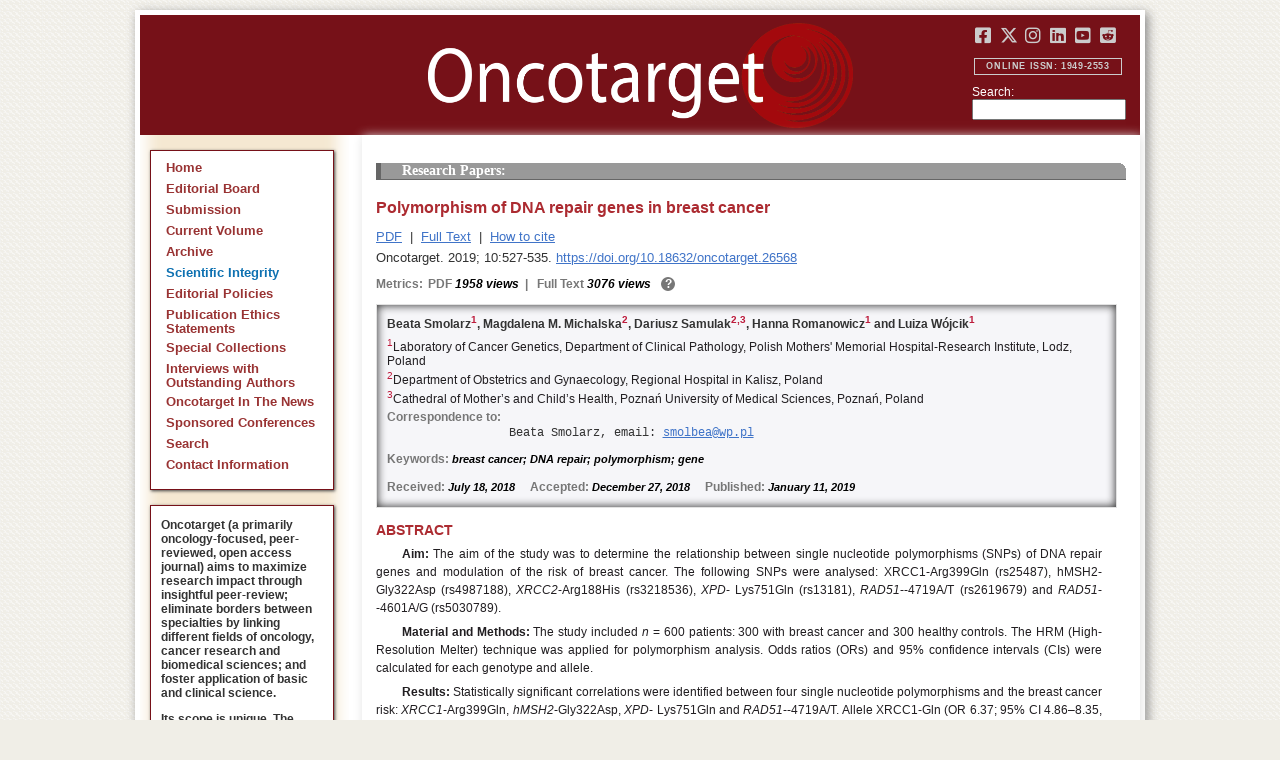

--- FILE ---
content_type: text/html; charset=utf-8
request_url: https://www.oncotarget.com/article/26568/
body_size: 10329
content:


<?xml version="1.0" encoding="UTF-8"?>
<!DOCTYPE html PUBLIC "-//W3C//DTD XHTML 1.0 Transitional//EN" "http://www.w3.org/TR/xhtml1/DTD/xhtml1-transitional.dtd">
<html xmlns="http://www.w3.org/1999/xhtml" lang="en">
<head>
	

    
    <script>
     // <!-- Google Tag Manager -->
    (function(w,d,s,l,i){w[l]=w[l]||[];w[l].push({'gtm.start':
    new Date().getTime(),event:'gtm.js'});var f=d.getElementsByTagName(s)[0],
    j=d.createElement(s),dl=l!='dataLayer'?'&l='+l:'';j.async=true;j.src=
    'https://www.googletagmanager.com/gtm.js?id='+i+dl;f.parentNode.insertBefore(j,f);
    })(window,document,'script','dataLayer','GTM-KXPN39');
    //<!-- End Google Tag Manager -->
    </script>
    

    <title>Polymorphism of DNA repair genes in breast cancer | Oncotarget</title>

    

	<meta http-equiv="Content-Type" content="text/html; charset=utf-8" />

    <meta name="description" content="https://doi.org/10.18632/oncotarget.26568 Beata Smolarz, Magdalena M. Michalska, Dariusz Samulak, Hanna Romanowicz, Luiza Wójcik" />

    
	

	<link rel="icon" href="https://www.oncotarget.com/favicon.ico" />

	
	<meta name="dc.creator" content="Beata Smolarz"/>
	<meta name="dc.creator" content="Magdalena M. Michalska"/>
	<meta name="dc.creator" content="Dariusz Samulak"/>
	<meta name="dc.creator" content="Hanna Romanowicz"/>
	<meta name="dc.creator" content="Luiza Wójcik"/>
	<meta name="dc.date" scheme="ISO8601" content="2019-01-11"/>
	<meta name="dc.date.created" scheme="ISO8601" content="2019-01-11"/>
    <meta name="dc.date.datesubmitted" scheme="ISO8601" content="2019-01-03"/>
		<meta name="dc.date.issued" scheme="ISO8601" content="2019-01-11"/>
	<meta name="dc.date.modified" scheme="ISO8601" content="2019-01-11"/>
	<meta name="dc.description" xml:lang="en" content="  //      Beata Smolarz 1 , Magdalena M. Michalska 2 , Dariusz Samulak 2,  3 , Hanna Romanowicz 1  and Luiza W&amp;oacute;jcik 1     1 Laboratory of Cancer Genetics, Department of Clinical Pathology, Polish Mothers&#039; Memorial Hospital-Research Institute, Lodz, Poland    2 Department of Obstetrics and Gynaecology, Regional Hospital in Kalisz, Poland    3 Cathedral of Mother&amp;rsquo;s and Child&amp;rsquo;s Health, Poznań University of Medical Sciences, Poznań, Poland   Correspondence to:   Beata Smolarz, email:  smolbea@wp.pl     Keywords:  breast cancer; DNA repair; polymorphism; gene    Received:  July 18, 2018&amp;nbsp;&amp;nbsp;&amp;nbsp;&amp;nbsp;&amp;nbsp; Accepted:  December 27, 2018&amp;nbsp;&amp;nbsp;&amp;nbsp;&amp;nbsp;&amp;nbsp; Published:  January 11, 2019     ABSTRACT    Aim:  The aim of the study was to determine the relationship between single nucleotide polymorphisms (SNPs) of DNA repair genes and modulation of the risk of breast cancer. The following SNPs were analysed: XRCC1-Arg399Gln (rs25487), hMSH2-Gly322Asp (rs4987188),  XRCC2 -Arg188His (rs3218536),  XPD - Lys751Gln (rs13181),  RAD51 --4719A/T (rs2619679) and  RAD51 --4601A/G (rs5030789).    Material and Methods:  The study included  n  = 600 patients: 300 with breast cancer and 300 healthy controls. The HRM (High-Resolution Melter) technique was applied for polymorphism analysis. Odds ratios (ORs) and 95% confidence intervals (CIs) were calculated for each genotype and allele.    Results:  Statistically significant correlations were identified between four single nucleotide polymorphisms and the breast cancer risk:  XRCC1 -Arg399Gln,  hMSH2 -Gly322Asp,  XPD - Lys751Gln and  RAD51 --4719A/T. Allele XRCC1-Gln (OR 6.37; 95% CI 4.86&amp;ndash;8.35,  p  &amp;lt; .0001),  hMSH2 -Asp (OR 4.41; 95% CI 3.43&amp;ndash;5.67,  p  &amp;lt; .0001), XPD -Gln (OR 2.56; 95% CI 2.02&amp;ndash;3.25,  p  &amp;lt; .0001) and  RAD51 -T genes (OR 1.44; 95% CI 1.15&amp;ndash;1.80,  p  = 0.002) strongly correlated with breast carcinoma. No relationship was observed between the studied polymorphisms and the cancer progression grade according to Scarf-Bloom-Richardson classification.    Conclusions:  The results implies that polymorphisms of DNA repair genes may be associated with breast cancer occurrence. "/>
	<meta name="dc.format" scheme="IMT" content="application/pdf"/>
	<meta name="dc.format" scheme="IMT" content="text/html"/>
	<meta name="dc.identifier" content="https://doi.org/10.18632/oncotarget.26568"/>
	<meta name="dc.identifier.pagenumber" content="527-535"/>
	<meta name="citation_doi" content="10.18632/oncotarget.26568"/>
	<meta name="dc.identifier.uri" content="https://www.oncotarget.com/article/26568/"/>
	<meta name="dc.language" scheme="ISO639-1" content=""/>
	<meta name="dc.source" content="Oncotarget"/>
	<meta name="dc.source.issn" content="1949-2553"/>
<meta name="dc.source.uri" content="https://www.oncotarget.com/"/>
	<meta name="dc.source.issue" content="4"/>
<meta name="dc.source.volume" content="10"/>
					<meta name="dc.title" content="Polymorphism of DNA repair genes in breast cancer"/>
	
<meta name="dc.type" content="Text.Serial.Journal"/>
<meta name="dc.type.articletype" content="Research Papers"/>


<!-- OGP -->
	<meta property="og:type"  content="article" />
	<meta property="og:title" content="Polymorphism of DNA repair genes in breast cancer | Oncotarget" />
				<meta property="og:description" content="https://doi.org/10.18632/oncotarget.26568 Beata Smolarz, Magdalena M. Michalska, Dariusz Samulak, Hanna Romanowicz, Luiza Wójcik"/>
		<meta property="og:url"   content="https://www.oncotarget.com/article/26568/" />
	<meta property="og:image" content="https://www.oncotarget.com/images/oncotarget-logo-square.png"  />
<!-- /OGP --><!-- Twitter Card -->
<meta name="twitter:card" content="summary" />
<meta name="twitter:site" content="@Oncotarget" />
<meta name="twitter:title" content="Polymorphism of DNA repair genes in breast cancer | Oncotarget" />
  <meta name="twitter:description" content="https://doi.org/10.18632/oncotarget.26568 Beata Smolarz, Magdalena M. Michalska, Dariusz Samulak, Hanna Romanowicz, Luiza Wójcik"/>
<meta name="twitter:image" content="https://www.oncotarget.com/images/oncotarget-logo-square.png"  />
<!-- /Twitter Card -->		<meta name="gs_meta_revision" content="1.1" />
	<meta name="citation_journal_title" content="Oncotarget"/>
	<meta name="citation_issn" content="1949-2553"/>
	<meta name="citation_author" content="Beata Smolarz"/>
		
	<meta name="citation_author" content="Magdalena M. Michalska"/>
		
	<meta name="citation_author" content="Dariusz Samulak"/>
		
	<meta name="citation_author" content="Hanna Romanowicz"/>
		
	<meta name="citation_author" content="Luiza Wójcik"/>
		
	<meta name="citation_authors" content="Smolarz, Beata; Michalska, Magdalena M.; Samulak, Dariusz; Romanowicz, Hanna; Wójcik, Luiza"/>
	<meta name="citation_title" content="Polymorphism of DNA repair genes in breast cancer"/>
	<meta name="citation_publication_date" content="2019-01-11"/>
	<meta name="citation_volume" content="10"/>
			<meta name="citation_issue" content="4"/>
		<meta name="citation_firstpage" content="527"/>
	<meta name="citation_lastpage" content="535"/>
	<meta name="citation_abstract_html_url" content="https://www.oncotarget.com/article/26568/"/>
				
        	<meta name="citation_pdf_url" content="https://www.oncotarget.com/article/26568/pdf/" />
                    	<meta name="citation_fulltext_html_url" content="https://www.oncotarget.com/article/26568/text/"/>
    	<meta name="citation_publisher" content="Impact Journals"/>
	

	<link rel="stylesheet" href="https://www.oncotarget.com/styles/paper.css" type="text/css" />
	<link rel="stylesheet" href="https://www.oncotarget.com/jquery.bubblepopup.v2.3.1.css"type="text/css" />

	<link rel="stylesheet" href="https://www.oncotarget.com/lib/pkp/styles/pkp.css" type="text/css" />
	<link rel="stylesheet" href="https://www.oncotarget.com/lib/pkp/styles/common.css" type="text/css" />
	<link rel="stylesheet" href="https://www.oncotarget.com/styles/common.css" type="text/css" />
	<link rel="stylesheet" href="https://www.oncotarget.com/styles/articleView.css" type="text/css" />
	<link rel="stylesheet" href="//cdnjs.cloudflare.com/ajax/libs/foundicons/3.0.0/foundation-icons.min.css" type="text/css"/>
	<link rel="stylesheet" href="https://use.fontawesome.com/releases/v5.0.6/css/all.css">
	<link rel="stylesheet" href="https://cdnjs.cloudflare.com/ajax/libs/font-awesome/6.4.2/css/all.min.css"> 

	<link rel="stylesheet" href="https://www.oncotarget.com/style/agingTemp.min.css" type="text/css" />

	
	
	

	<link rel="stylesheet" href="https://www.oncotarget.com/styles/sidebar.css" type="text/css" />	<link rel="stylesheet" href="https://www.oncotarget.com/styles/leftSidebar.css" type="text/css" />	<link rel="stylesheet" href="https://www.oncotarget.com/styles/rightSidebar.css?v=1.0.1" type="text/css" />	<link rel="stylesheet" href="https://www.oncotarget.com/styles/bothSidebars.css" type="text/css" />
			<link rel="stylesheet" href="https://www.oncotarget.com/public/site/sitestyle.css" type="text/css" />
	
	
	<script>
	  (function(i,s,o,g,r,a,m){i['GoogleAnalyticsObject']=r;i[r]=i[r]||function(){
	  (i[r].q=i[r].q||[]).push(arguments)},i[r].l=1*new Date();a=s.createElement(o),
	  m=s.getElementsByTagName(o)[0];a.async=1;a.src=g;m.parentNode.insertBefore(a,m)
	  })(window,document,'script','//www.google-analytics.com/analytics.js','ga');
	  ga('create', 'UA-74807910-1', 'auto');
	  ga('send', 'pageview');
	</script>
	

    <!-- altmetric embed -->
    <script type='text/javascript' src='https://d1bxh8uas1mnw7.cloudfront.net/assets/embed.js'></script>
	<!-- Base Jquery -->
		<script src="https://ajax.googleapis.com/ajax/libs/jquery/1.12.4/jquery.min.js"></script>
	<link rel="stylesheet" href="https://ajax.googleapis.com/ajax/libs/jqueryui/1.12.1/themes/smoothness/jquery-ui.css">
	<script src="https://ajax.googleapis.com/ajax/libs/jqueryui/1.12.1/jquery-ui.min.js"></script>
	
	<script type="text/javascript" src="https://www.oncotarget.com/lib/pkp/js/jquery.cookie.js"></script>
	<script type="text/javascript" src="https://www.oncotarget.com/lib/pkp/js/fontController.min.js" ></script>
	<script type="text/javascript" src="https://www.oncotarget.com/lib/pkp/js/general.min.js"></script>

	
	<script language="javascript" type="text/javascript" src="https://www.oncotarget.com/js/articleView.min.js"></script>
	<script language="javascript" type="text/javascript" src="https://www.oncotarget.com/js/pdfobject.js"></script>


	
	<script>
	function SelectText(element) {
		var text = document.getElementById(element);
		if ($.browser.msie) {
			var range = document.body.createTextRange();
			range.moveToElementText(text);
			range.select();
		} else if ($.browser.mozilla || $.browser.opera) {
			var selection = window.getSelection();
			var range = document.createRange();
			range.selectNodeContents(text);
			selection.removeAllRanges();
			selection.addRange(range);
		} else if ($.browser.safari) {
			var selection = window.getSelection();
			selection.setBaseAndExtent(text, 0, text, 1);
		}
		document.getElementById(element).scrollIntoView();
	}
	</script>
	<script type="text/javascript" src="/js/email.min.js"></script>
	<script type="text/javascript" src="/js/pops.min.js"></script>
	<script type="text/javascript" src="/jquery.bubblepopup.v2.3.1.min.js"></script>
	<script type="text/javascript" src="/js/menu.min.js"></script>
	
	
</head>
<body>
<!-- Google Tag Manager (noscript) -->
<noscript><iframe src="https://www.googletagmanager.com/ns.html?id=GTM-KXPN39"
height="0" width="0" style="display:none;visibility:hidden"></iframe></noscript>
<!-- End Google Tag Manager (noscript) -->
<div id="container">
<div id="fade" class="black_overlay"></div>
<div id="header">
	<a href="/"><div id="home-clickable-area"></div></a>
	<div class="nav-content">
		<ul class="socialList segregateSubmit">
			<li class="social-links"><a href="https://www.facebook.com/Oncotarget/" target="_blank"><i class="fa-brands fa-facebook-square"></i></a></li>
			<li class="social-links"><a href="https://twitter.com/Oncotarget" target="_blank"><i class="fa-brands fa-x-twitter"></i></a></li>
			<li class="social-links"><a href="https://www.instagram.com/oncotargetjrnl/" target="_blank"><i class="fa-brands fa-instagram"></i></a></li>
			<li class="social-links"><a href="https://www.linkedin.com/company/oncotarget" target="_blank"><i class="fa-brands fa-linkedin"></i></a></li>
			<li class="social-links"><a href="https://www.youtube.com/@OncotargetJournal" target="_blank"><i class="fa-brands fa-youtube-square"></i></a></li>
			<li class="social-links"><a href="https://www.reddit.com/user/Oncotarget" target="_blank"><i class="fa-brands fa-reddit-square"></i></a></li>
		</ul>
	
		<span class="sidebar-toggle-mobile icon icon-menu"></span>
		<span id="mobile-search" class="icon icon-search hide-on-large-only"></span>
	</div>
	
	<small class="issnLabel">Online ISSN: 1949-2553</small>
	<div class="nav-search">
		<form method="get" action="/index.php">
			<input type="hidden" name="journal" value="oncotarget" />
			<input type="hidden" name="page" value="pages" />
			<input type="hidden" name="op" value="view" />
			<input type="hidden" name="path[]" value="elasticsearch" />
			<input type="hidden" name="searchPage" value="1" />
	
			<label>Search:</label><br/>
			<input type="text" name="general">
			<input type="submit" style="display:none">
		</form>
	</div>
</div>


<div id="clear">
<p>Oncotarget</p>
</div>


<div id="leftSidebar">
	
 
 <style>
 .anchor-no-underline,
 .anchor-no-underline:link,
 .anchor-no-underline:visited,
 .anchor-no-underline:hover,
 .anchor-no-underline:active {
     text-decoration: none;
 }

  a.subscribe-button {
    -webkit-appearance: button;
    -moz-appearance: button;
    appearance: button;
    text-decoration: none;
    border: 0 none;
    border-radius: 4px;
    color: #FFFFFF;
    cursor: pointer;
    display: inline-block;
    font-weight: bold;
    font-size:1em;
    height: 32px;
    line-height: 32px;
    padding: 0 22px;
    margin-top:5px;
    margin-bottom:20px;
    text-align: center;
    text-decoration: none;
    vertical-align: top;
    white-space: nowrap;
    width: auto;
    background-color:#761118;
  }


  #oncoscience-promo {
    border-color: #27ae60 !important;
    background-color: #27ae60!important;
  }
  #oncoscience-promo .navbar-section{
    background-color: #27ae60;
  }

  #oncoscience-promo a, #oncoscience-promo a:visited {
    color: #ffffff !important;
  }

 </style>
 

	<div class="block" id="sidebarNavigation">
	<span class="blockTitle" style="display:none;">Journal Content</span>
	<!--Custom -->
	<ul class="menu" id="navmenu">
		<li id="home"><a href="/">Home</a></li>
		<li id="board"><a href="/editorial-board/">Editorial Board</a></li>
		<li><a href="http://oncotarget.msubmit.net">Submission</a></li>
					<li id="currentiss"><a href="/archive/v17/">Current Volume</a></li>
						<li id="archives"><a href="/archive/">Archive</a></li>
        <li id="scientific-integrity"><a style="color: #0e71b1;" href="/scientific-integrity/">Scientific Integrity</a></li>
		<li id="about"><a href="/editorial-policies/">Editorial Policies</a></li>
		<li id="ethics"><a href="/ethics-statement/">Publication Ethics Statements</a></li>
		<li id="ot_special_collections"><a href="/collections/">Special Collections</a></li>
		<li id="ot_videos"><a href="/videos/interview/">Interviews with Outstanding Authors</a></li>
		<li id="ot_news"><a href="/news/pr/">Oncotarget In The News</a></li>
		<li id="ot_conferences"><a href="/news/conferences/">Sponsored Conferences</a></li>
		<li id="search"><a href="/search/">Search</a></li>
		<li id="contact"><a href="/contact/">Contact Information</a>
		
								</ul>
	<!-- end custom-->
	</div>

	<div class="block secblock topredblock">
		<div class="a_new_domain_link">
			<p>
				Oncotarget (a primarily oncology-focused, peer-reviewed, open access journal) aims to maximize research impact through insightful peer-review; eliminate borders between specialties by linking different fields of oncology, cancer research and biomedical sciences; and foster application of basic and clinical science.
			</p>
			<p>
				Its scope is unique. The term "oncotarget" encompasses all molecules, pathways, cellular functions, cell types, and even tissues that can be viewed as targets relevant to cancer as well as other diseases. <b>The term was introduced in the inaugural Editorial</b>, <a class="anchor-no-underline" href="https://www.oncotarget.com/article/101/">Introducing Oncotarget</a>.
			</p>
			<p>
				As of January 1, 2022, <em>Oncotarget</em> has shifted to a continuous publishing model. Papers will now be published continuously within yearly volumes in their final and complete form and then quickly released to Pubmed.
			</p>
		</div>
		<div class="a_new_domain_link"></div>
	</div>


	

	<div class="block secblock topredblock">
		<p class="navbar-section"><span style="font-size:13px;font-weight:700;margin-left:0.3em;"></span></p>
		<h4 class="navbar-section">Publication Alerts</h4>

		
		<div style="padding: 10px;">
			Subscribe to receive alerts once a paper has been published by Oncotarget.
		</div>
		<div style="text-align:center;">
			<a href="/subscribe/" class="subscribe-button">Subscribe</a>
		</div>


		
			</div>




					    			

	<div class="block secblock topredblock" id="oncoscience-promo" style="padding-bottom:0;">
		<h4 class="navbar-section">Oncoscience</h4>
		<a href="https://www.oncoscience.us/" target="_blank"><img src="/images/Oncoscience_Logo.png" style="width:100%;margin-top:0px;" alt="Oncoscience Logo"></a>
		<p style="margin-block-start: 0.5em;margin-block-end: 0.5em;margin-inline-start: 0.5em;
    margin-inline-end: 0.5em;"><a class="anchor-no-underline" href="https://www.oncoscience.us/" target="_blank"><em>Oncoscience</em> is a peer-reviewed, open-access journal dedicated to cancer research without financial barriers. It is a unique journal that provides FREE publication and access for both authors and readers. Oncoscience is indexed and archived by PubMed and PMC. It is recognized by Impact Journals as a philanthropic endeavor.</a></p>
	</div>




	<div class="block secblock topredblock" style="padding-bottom:0;">
	<h4 class="navbar-section">Post-Publication Promotion</h4>
		<div style="display:block;text-align: center;font-size: 1.1em;">
			<p style="margin-block-start: 0.5em;margin-block-end: 0.5em;">
				Learn about our <b>FREE</b></p>
			<p style="margin-block-start: 0.5em;margin-block-end: 0.5em;"><a class="anchor-no-underline" href="/editorial-policies/#post-publication-promotion">Post-Publication Promotion Services</a>
			</p>
		</div>
	</div>


  
	

 

    <div style="padding:10px 4px 10px 10px;display:block;" class="block secblock topredblock">
        <p style="font-size: 1.1em;">Rapamycin Press LLC dba Impact Journals is the publisher of Oncotarget: <a class="anchor-no-underline" target="_blank" href="https://www.impactjournals.com/">www.impactjournals.com</a>.</p>
        <p style="font-size: 1.1em;">Impact Journals is a member of the <a class="anchor-no-underline" target="_blank" href="https://wellcome.org/">Wellcome Trust List of Compliant Publishers</a>.</p>
        <p style="font-size: 1.1em;">Impact Journals is a member of the <a class="anchor-no-underline" target="_blank" href="https://www.sspnet.org/">Society for Scholarly Publishing</a>.</p>
    </div>


		<div class="block secblock topredblock" style="padding:10px 4px 10px 10px;display:block;">
		<p>On December 23, 2022, Oncotarget server experienced a DDoS attack. As a result, Oncotarget site was inaccessible for a few hours. Oncotarget team swiftly dealt with the situation and took it under control.
		This malicious action will be reported to the FBI.</p>
	</div>

			





</div>


<div id="main" style="width:75%; clear:none; float:right;">


<div id="content">
<style scoped>

	.rhs_banners {
		display: table;
		float: right;
		margin-right: 10px;
	}
	.addthis_container-row {
		display: table-row;
	}
	
	.addthis_container {
		display: table-cell;
		padding:8px;
	}
	.article-notice .banner-main {
		font-size: 16px;
	}
	.article-notice-investigation .banner-main strong {
		font-size: 16px;
	}

	.article-notice-investigation .banner-main {
		height: 45px;
	}

	span.investigation-warning {
		/*margin-left: 0 !important;*/
	}
	.fullTextHtmlWrapper {
		position: relative;
	}
	.fullTextHtmlWrapper #retraction-watermark {
		position: absolute;
		top: 0;
		left: 0;
		width: 100%;
		height: 100%;
		background: url('data:image/svg+xml;utf8,<svg style="transform:rotate(45deg)" xmlns="http://www.w3.org/2000/svg" viewBox="0 0 200 200"><text x="30" y="130" fill="%23941b21" fill-opacity="0.5">R E T R A C T E D</text></svg>') 0 0/900px 900px;
	}

	</style>


<link rel="stylesheet" href="/js/viewerjs/dist/viewer.min.css" />
<style>
	.OncoFigure img {
		height: auto;
		width: 200px;
		border: 1px solid black;
		margin: 20px;
	}
	img.inline-graphic {
		height: auto;
		width: auto;
		border: none;
		margin: 0;
	}
	.OncoFigure div.image {
		display: inline-block;
	}
	.OncoFigure .FigureText {
		display: inline-block;
		vertical-align: top;
		width: 460px;
		margin: 32px 0;
		text-indent: 0;
	}
	a.lbwrap:hover > .OncoFigure {
		border: 1px solid black;
	}
	a.lbwrap:hover {
		text-decoration: none;
		cursor: pointer;
	}
	.viewer-title {
	    position: fixed;
		top: 0px;
		left: 0px;
		background: black;
		margin: 0;
		padding: 20px;
		padding-bottom: 0px;
		max-width: 20%;
		white-space: normal;
		text-align: left;
	}
	.viewer-title .viewer-toggle-caption:before {
		content: '-';
	}
	.viewer-title.collapsed .viewer-toggle-caption:before {
		content: '+';
	}
	.viewer-caption {
		padding-bottom: 20px;
	}
	.viewer-title .viewer-toggle-caption {
		cursor: pointer;
		display: block;
		position: relative;
		float:right;
		width:4px;
		top: -20px;
		right: -20px;
		border-left: 1px solid #ccc;
		border-bottom: 1px solid #ccc;
		padding: 8px 12px;
	}
	.viewer-title.collapsed .viewer-caption, .viewer-title .viewer-caption-collapsed {
		display: none;
	}
	.viewer-title.collapsed .viewer-caption-collapsed {
		min-width: 125px;
		display: block;
	}
	.viewer-container img.inline-graphic {
		display: initial;
	}
</style>


<script src="/js/viewerjs/dist/viewer.min.js"></script>
<script>
$(document).ready(function() {
	var $images = $('.OncoFigure').find('img');
	var $imglist = $('<ol></ol>');
	$images.each(function(i,e) {
		var $li = $('<li></li>');
		var $caption = $(e).closest('.OncoFigure').find('.FigureText, .TableText');
		var $img = $(e).clone();
		var figid = '';
		var caption_title = '';
		var caption_html = [];
		$caption.each(function(i,e) {
			if(i == 0) {
				figid = $(this).attr('id');
				caption_title = $(this).html();
			}

			caption_html.push($(this).html())
		})
		$img.data('caption-title', caption_title);
		$img.data('caption', caption_html.join('<p>'));
		$img.data('figid', figid);
		$li.append($img);

		$imglist.append($li);
	});
	var showing = false;
	var viewer = new Viewer($imglist.get(0), {
		show: function(e) {
			$('.viewer-title').hide();
			showing = true;
		},
		view: function(e) {
			if( !showing ) {
				//there's a brief instant where this lib removes the caption contents, and shows a small black square, this hack tries to prevent that
				//it's somewhere between 'view' and 'viewed' that they internally clear the contents, so clone what we've got and we remove it after we add the new one
				//there's still a small square you can see, but only if you're looking for it
				var $lasttitle = $('.viewer-title').clone();
				$lasttitle.addClass('lastTitle');
				$('.viewer-title').parent().append($lasttitle);
			}
			showing = false;
		},
		viewed: function(e) {
			var $vt = $('.viewer-title');
			$vt.empty();
			$vt.removeClass('collapsed');

			var $origimg = $(e.detail.originalImage);

			$vt.append($('<div class="viewer-toggle-caption"></div>'));
			var figid = $origimg.data('figid');
			var caption_title = $origimg.data('caption-title');
			var figtype = figid && figid.match(/^T\d+$/) ? 'Table' : 'Figure';
			var figstr = '<b>' + figtype + ' ' + (e.detail.index+1) + '</b>';
			$vt.append($('<div class="viewer-caption">' + $origimg.data('caption') + '</div>'));
			$vt.append($('<div class="viewer-caption-collapsed">' + figstr + '</div>'));
			$('.lastTitle').remove();
			$('.viewer-title').show()
		},
	});

	$('body').on('click', '.viewer-toggle-caption', function() {
		$('.viewer-title').toggleClass('collapsed');
	});

	$images.each(function(i) {
		var lbwrap = $('<a class="lbwrap"></a>');
		//lbwrap.prop('href', $(this).prop('src'));
		var target = $(this).closest('.OncoFigure');
		lbwrap.on('click', function() { viewer.view(i); } );
		target.wrap(lbwrap);
	});
})
</script>



	<style scoped>
	
		#articleTitle {
			left: 0 !important;
		}
		.__dimensions_badge_embed__ {
			margin-bottom: 5px;
		}
		.__dimensions_badge_embed__ .__dimensions_Badge_style_small_circle .__dimensions_Badge_Image {
			width: 50px;
			height: 50px;
		}
		.__dimensions_badge_embed__ > .__dimensions_Link, .__dimensions_badge_embed__ > .__dimensions_Link:hover {
			margin-right: 0.75em;
		}
		.__dimensions_badge_embed__ .__dimensions_Badge_style_small_circle .__db_score {
			font-size: 28px;
		}
		.altmetric-embed > a {
			padding-right: 7px;
		}
		.special_collections_banner-row {
			display: table-row;
		}

		.special_collections_banner {
			display: table-cell;
			width: 165px;
			padding: 1px;
			border: 1px solid #e8e8e8;
		}
		.special_collections_banner img {
			width: 165px;
			max-height: 100px;
		}
	
			</style>

	<script async src="https://badge.dimensions.ai/badge.js" charset="utf-8"></script>


	<div class="issue-info" style="display: none">
		Published in <a href="/archive/v10/i4/">Oncotarget V10I4</a>, <span class="issue-date">Jan 11, 2019</span>
	</div>





 	
	<h4 class="tocSectionTitle">Research Papers:</h4>

			

	<div class = "titleAndBadge">
								<h1 id="articleTitle" class="tocArticleTitle">Polymorphism of DNA repair genes in breast cancer</h1>
	</div>

	<div id="primitiveHeader">
				<p class="author" id="titleAuthors" align="justify">
				<span id="p235021" class="p235021 author special">Beata Smolarz&nbsp;<a href="&#109;&#97;&#105;&#108;&#116;&#111;&#58;%73%6d%6f%6c%62%65%61@%77%70.%70%6c" class="miniemail">&#x5f;</a></span><span id="p235022" class="p235022 author special">, Magdalena M. Michalska</span><span id="p235023" class="p235023 author special">, Dariusz Samulak</span><span id="p235024" class="p235024 author special">, Hanna Romanowicz</span><span id="p235025" class="p235025 author special"> and&nbsp;Luiza Wójcik</span>			</p>
			</div>


			<div class="galleria">
							<p>
																		<a href="https://www.oncotarget.com/article/26568/pdf/" class="file" target="_parent">PDF</a>
																																&nbsp;|&nbsp;								<a href="https://www.oncotarget.com/article/26568/text/" class="file" target="_parent">Full Text</a>
																		
																<span>&nbsp;|&nbsp;&nbsp;<a href="javascript:openRTWindow('https://www.oncotarget.com/index.php?journal=oncotarget&amp;page=rt&amp;op=captureCite&amp;path%5B%5D=26568&amp;path%5B%5D=0');" class="file">How to cite</a></span>
					
					
					
					
					
					
				</p>
						<p style="margin-top:6px;">
				<div class="article-issue-info">
																Oncotarget. 2019; 10:527-535. <a href="https://doi.org/10.18632/oncotarget.26568">https://doi.org/10.18632/oncotarget.26568</a>
									</div>
			</p>
		</div>


					<div class="metrics">
				<p class="metrics-p">
					<span class="metrics-bold" style="float:left;margin-right: 5px;">Metrics: </span>
					<span style="float:left;">
																														<span class="metrics-bold">PDF</span> 1958 views									<span class="metrics-bold metrics-divider">&nbsp;|&nbsp;&nbsp;</span>
																																																																					<span class="metrics-bold">Full Text</span> 3076 views										<span class="metrics-bold metrics-divider">&nbsp;|&nbsp;&nbsp;</span>
																																			</span>
					<span class="metrics-explained">?</span>
					<span>&nbsp;</span>
				</p>
			</div>
			
	

			<div id="articleAbstract" >
																			<p id="lookhere" style="display:none;">																	</p>
							
										<h2 class="body-heading" id="abstractHeader">
					<br/>
					Abstract
				</h2>
						<p class="body-bodytext">
															<div id="extendedInfo"><script type="text/javascript">// <![CDATA[
$('.header-date').hide();$('#titleAuthors').hide();$('#abstractHeader').hide();
// ]]></script> <div id="primitiveHeader"><p class="Authors">Beata Smolarz<span class="AuthorSuper" id="A1">1</span>, Magdalena M. Michalska<span class="AuthorSuper" id="A2">2</span>, Dariusz Samulak<span class="AuthorSuper" id="A2">2,</span><span class="AuthorSuper" id="A3">3</span>, Hanna Romanowicz<span class="AuthorSuper" id="A1">1</span> and Luiza W&oacute;jcik<span class="AuthorSuper" id="A1">1</span></p> <p id="A1" class="org"><span class="AuthorNumber">1</span>Laboratory of Cancer Genetics, Department of Clinical Pathology, Polish Mothers' Memorial Hospital-Research Institute, Lodz, Poland</p> <p id="A2" class="org"><span class="AuthorNumber">2</span>Department of Obstetrics and Gynaecology, Regional Hospital in Kalisz, Poland</p> <p id="A3" class="org"><span class="AuthorNumber">3</span>Cathedral of Mother&rsquo;s and Child&rsquo;s Health, Poznań University of Medical Sciences, Poznań, Poland</p> <p id="fn" class="pub-info">Correspondence to:</p> <p id="vcard">Beata Smolarz, email: <a href="/cdn-cgi/l/email-protection#addec0c2c1cfc8cceddadd83ddc1"><span class="__cf_email__" data-cfemail="e6958b898a848387a69196c8968a">[email&#160;protected]</span></a></p> <p class="Keywords"><span class="CorespondanceBold">Keywords:</span> breast cancer; DNA repair; polymorphism; gene</p> <p class="Date"><span class="CorespondanceBold">Received:</span> July 18, 2018&nbsp;&nbsp;&nbsp;&nbsp;&nbsp;<span class="CorespondanceBold">Accepted:</span> December 27, 2018&nbsp;&nbsp;&nbsp;&nbsp;&nbsp;<span class="CorespondanceBold">Published:</span> January 11, 2019</p></div></div> <p class="body-heading">ABSTRACT</p> <p class="BodyText"><strong>Aim:</strong> The aim of the study was to determine the relationship between single nucleotide polymorphisms (SNPs) of DNA repair genes and modulation of the risk of breast cancer. The following SNPs were analysed: XRCC1-Arg399Gln (rs25487), hMSH2-Gly322Asp (rs4987188), <em>XRCC2</em>-Arg188His (rs3218536), <em>XPD</em>- Lys751Gln (rs13181), <em>RAD51</em>--4719A/T (rs2619679) and <em>RAD51</em>--4601A/G (rs5030789).</p> <p class="BodyText"><strong>Material and Methods:</strong> The study included <em>n</em> = 600 patients: 300 with breast cancer and 300 healthy controls. The HRM (High-Resolution Melter) technique was applied for polymorphism analysis. Odds ratios (ORs) and 95% confidence intervals (CIs) were calculated for each genotype and allele.</p> <p class="BodyText"><strong>Results:</strong> Statistically significant correlations were identified between four single nucleotide polymorphisms and the breast cancer risk: <em>XRCC1</em>-Arg399Gln, <em>hMSH2</em>-Gly322Asp, <em>XPD</em>- Lys751Gln and <em>RAD51</em>--4719A/T. Allele XRCC1-Gln (OR 6.37; 95% CI 4.86&ndash;8.35, <em>p</em> &lt; .0001), <em>hMSH2</em>-Asp (OR 4.41; 95% CI 3.43&ndash;5.67, <em>p</em> &lt; .0001), XPD -Gln (OR 2.56; 95% CI 2.02&ndash;3.25, <em>p</em> &lt; .0001) and <em>RAD51</em>-T genes (OR 1.44; 95% CI 1.15&ndash;1.80, <em>p</em> = 0.002) strongly correlated with breast carcinoma. No relationship was observed between the studied polymorphisms and the cancer progression grade according to Scarf-Bloom-Richardson classification.</p> <p class="BodyText"><strong>Conclusions:</strong> The results implies that polymorphisms of DNA repair genes may be associated with breast cancer occurrence.</p>
												</p>
		</div>
	
	


<script data-cfasync="false" src="/cdn-cgi/scripts/5c5dd728/cloudflare-static/email-decode.min.js"></script><script type="text/javascript">
	if ($("#extendedInfo").length || $("#PDFer").length) {
		$(".oldStyle").hide();
		$("#sidebarRTAuthorBios").hide();
	}
	if(!$('#AuthorInformation').length) {
		$(".oldStyle").hide();
		$("#sidebarRTAuthorBios").hide();
	}
</script>




<script type="text/javascript">
var rmHeaderBorderTop = {
	noBD: function(){
		var artPageHeadings = document.getElementsByClassName('Heading');
		for (var i = 0; i < artPageHeadings.length; i++) {
			artPageHeadings[i].setAttribute('style','border-top-width:0px');
		}
	}
}
rmHeaderBorderTop.noBD();
</script>



<script>
	window.addEventListener("load", pageLoaded, false);
	function pageLoaded() {
		let tarArtBT = $('#content > div.titleAndBadge');
		if (tarArtBT[0].children[0].className === "altmetric-embed altmetric-hidden") {
			tarArtBT[0].children[0].nextElementSibling.setAttribute('class', 'tocArticleTitleHidden');
		}
	}
</script>



	<div style="position:relative; top:10px;">
		<div id="trendmd-suggestions"></div>		<br />
		<a rel="license" target="_new" href="https://creativecommons.org/licenses/by/4.0/"><img alt="Creative Commons License" style="border-width:0" src="/images/80x15.png" /></a>
		All site content, except where otherwise noted, is licensed under a <a target="_blank" rel="license" href="https://creativecommons.org/licenses/by/4.0/">Creative Commons Attribution 4.0 License</a>.
		<br/>
		<span class="article__pii">
							PII: <em>26568</em>
					</span>
	</div>

</div>
<div style="clear:both;"/>
</div>

	
		<script defer src='//js.trendmd.com/trendmd.min.js' data-trendmdconfig='{"journal_id":"76717", "element":"#trendmd-suggestions"}'></script>
	

	<script type="text/javascript">
		
		let tracker = null;
		let trenmd_widget = $("#trendmd-suggestions");
		let lft_sbar = $("#leftSidebar");
		let prev_container_height = 0;
	
		new MutationObserver(() => {
			let child = $(trenmd_widget).children('div').first();
			if (child && !tracker) {
				$(child).find('h3:contains("We recommend")').html("Recommended articles from TrendMD").css('text-transform','none');
				tracker = new MutationObserver(() => {
					let container_height = $(child).height();
					if (prev_container_height == container_height) { return; }
	
					$(trenmd_widget).height(container_height);
					$(lft_sbar).height($(lft_sbar).height()-prev_container_height);
					dispatchEvent(new Event('load'));
					prev_container_height = container_height;
				}).observe($(child).get(0), { attributes:true, subtree: true });
			}
		}).observe(document.querySelector('div#trendmd-suggestions'), { childList: true });
	
	</script>

<script defer src="https://static.cloudflareinsights.com/beacon.min.js/vcd15cbe7772f49c399c6a5babf22c1241717689176015" integrity="sha512-ZpsOmlRQV6y907TI0dKBHq9Md29nnaEIPlkf84rnaERnq6zvWvPUqr2ft8M1aS28oN72PdrCzSjY4U6VaAw1EQ==" data-cf-beacon='{"version":"2024.11.0","token":"634790b6e89e41dfa686b556fb08675f","r":1,"server_timing":{"name":{"cfCacheStatus":true,"cfEdge":true,"cfExtPri":true,"cfL4":true,"cfOrigin":true,"cfSpeedBrain":true},"location_startswith":null}}' crossorigin="anonymous"></script>
</body>
</html>